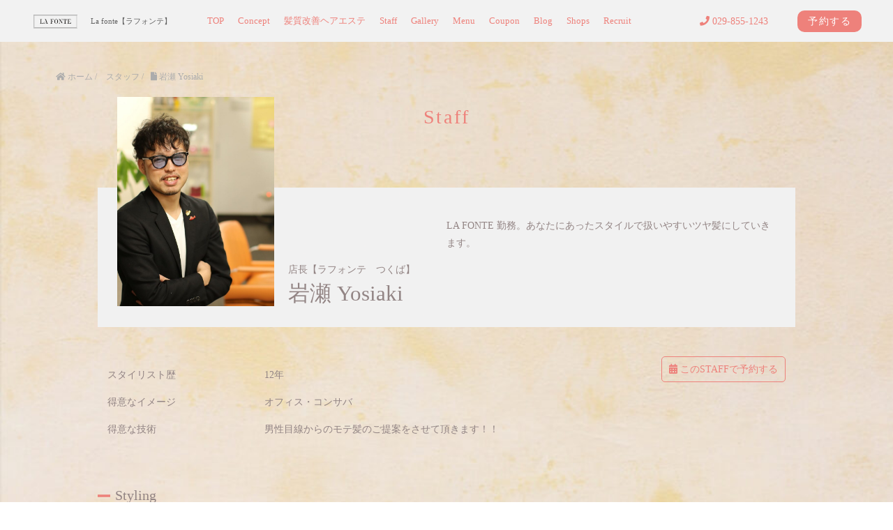

--- FILE ---
content_type: text/html; charset=UTF-8
request_url: https://hairmake-lafonte.jp/staff/%E5%B2%A9%E7%80%AC-yosiaki/
body_size: 10133
content:
<!DOCTYPE html>
<html lang="ja">
<head>
<!-- googleanalytics -->
<!-- Google tag (gtag.js) -->
<script async src="https://www.googletagmanager.com/gtag/js?id=G-4SERD2JVN4"></script>
<script>
  window.dataLayer = window.dataLayer || [];
  function gtag(){dataLayer.push(arguments);}
  gtag('js', new Date());

  gtag('config', 'G-4SERD2JVN4');
  gtag('config', 'G-Y39YMECY20');
</script><!-- googleanalyticsここまで -->
<meta charset="utf-8">
<meta name="viewport" content="width=device-width">
<meta name="thumbnail" content="" />
<meta http-equiv="content-language" content="ja">



		<!-- All in One SEO 4.3.3 - aioseo.com -->
		<title>岩瀬 Yosiaki |【公式】髪質改善ヘアエステサロン LA FONTE （ラフォンテ）</title>
		<meta name="robots" content="max-image-preview:large" />
		<link rel="canonical" href="https://hairmake-lafonte.jp/staff/%e5%b2%a9%e7%80%ac-yosiaki/" />
		<meta name="generator" content="All in One SEO (AIOSEO) 4.3.3 " />

		<!-- Global site tag (gtag.js) - Google Analytics -->
<script async src="https://www.googletagmanager.com/gtag/js?id=UA-121073872-2"></script>
<script>
 window.dataLayer = window.dataLayer || [];
 function gtag(){dataLayer.push(arguments);}
 gtag('js', new Date());

 gtag('config', 'UA-121073872-2');
</script>
		<meta property="og:locale" content="ja_JP" />
		<meta property="og:site_name" content="髪質改善ヘアエステサロン　LA FONTE  （ラフォンテ） |" />
		<meta property="og:type" content="article" />
		<meta property="og:title" content="岩瀬 Yosiaki |【公式】髪質改善ヘアエステサロン LA FONTE （ラフォンテ）" />
		<meta property="og:url" content="https://hairmake-lafonte.jp/staff/%e5%b2%a9%e7%80%ac-yosiaki/" />
		<meta property="article:published_time" content="2021-11-25T04:31:13+00:00" />
		<meta property="article:modified_time" content="2021-11-25T05:19:41+00:00" />
		<meta name="twitter:card" content="summary" />
		<meta name="twitter:title" content="岩瀬 Yosiaki |【公式】髪質改善ヘアエステサロン LA FONTE （ラフォンテ）" />
		<script type="application/ld+json" class="aioseo-schema">
			{"@context":"https:\/\/schema.org","@graph":[{"@type":"BreadcrumbList","@id":"https:\/\/hairmake-lafonte.jp\/staff\/%e5%b2%a9%e7%80%ac-yosiaki\/#breadcrumblist","itemListElement":[{"@type":"ListItem","@id":"https:\/\/hairmake-lafonte.jp\/#listItem","position":1,"item":{"@type":"WebPage","@id":"https:\/\/hairmake-lafonte.jp\/","name":"\u30db\u30fc\u30e0","description":"\u304a\u60a9\u307f\u89e3\u6c7a\u30b5\u30ed\u30f3\u3002\u4e00\u4eba\u4e00\u4eba\u306b\u306b\u5408\u308f\u305b\u305f\u9aea\u8cea\u6539\u5584\u30c8\u30ea\u30fc\u30c8\u30e1\u30f3\u30c8\u30a8\u30b9\u30c6\u3067\u30c4\u30e4\u30b5\u30e9\u9aea\u306b\u4ed5\u4e0a\u3052\u307e\u3059\u3002\u30c0\u30e1\u30fc\u30b8\u30ec\u30b9\u306b\u660e\u308b\u304f\u67d3\u307e\u308b\u767d\u9aea\u67d3\u3081\u306a\u3069\u3001\u4eca\u307e\u3067\u306b\u306a\u3044\u7f8e\u9aea\u3092\u5b9f\u611f\u3057\u305f\u3044\u65b9\u306f\u662f\u975e\u3054\u6765\u5e97\u304f\u3060\u3055\u3044\u3002","url":"https:\/\/hairmake-lafonte.jp\/"},"nextItem":"https:\/\/hairmake-lafonte.jp\/staff\/%e5%b2%a9%e7%80%ac-yosiaki\/#listItem"},{"@type":"ListItem","@id":"https:\/\/hairmake-lafonte.jp\/staff\/%e5%b2%a9%e7%80%ac-yosiaki\/#listItem","position":2,"item":{"@type":"WebPage","@id":"https:\/\/hairmake-lafonte.jp\/staff\/%e5%b2%a9%e7%80%ac-yosiaki\/","name":"\u5ca9\u702c Yosiaki","url":"https:\/\/hairmake-lafonte.jp\/staff\/%e5%b2%a9%e7%80%ac-yosiaki\/"},"previousItem":"https:\/\/hairmake-lafonte.jp\/#listItem"}]},{"@type":"Organization","@id":"https:\/\/hairmake-lafonte.jp\/#organization","name":"La fonte\u3010\u30e9\u30d5\u30a9\u30f3\u30c6\u3011","url":"https:\/\/hairmake-lafonte.jp\/","logo":{"@type":"ImageObject","url":"https:\/\/hairmake-lafonte.jp\/wp-content\/uploads\/2021\/11\/LOGO-3-e1637820729398.png","@id":"https:\/\/hairmake-lafonte.jp\/#organizationLogo","width":716,"height":692},"image":{"@id":"https:\/\/hairmake-lafonte.jp\/#organizationLogo"},"contactPoint":{"@type":"ContactPoint","telephone":"+81298551243","contactType":"Reservations"}},{"@type":"Person","@id":"https:\/\/hairmake-lafonte.jp\/author\/cscadmin\/#author","url":"https:\/\/hairmake-lafonte.jp\/author\/cscadmin\/","name":"cscadmin","image":{"@type":"ImageObject","@id":"https:\/\/hairmake-lafonte.jp\/staff\/%e5%b2%a9%e7%80%ac-yosiaki\/#authorImage","url":"https:\/\/secure.gravatar.com\/avatar\/c1b6ad51bedd221d0c0eb80fceb3164d?s=96&d=mm&r=g","width":96,"height":96,"caption":"cscadmin"}},{"@type":"WebPage","@id":"https:\/\/hairmake-lafonte.jp\/staff\/%e5%b2%a9%e7%80%ac-yosiaki\/#webpage","url":"https:\/\/hairmake-lafonte.jp\/staff\/%e5%b2%a9%e7%80%ac-yosiaki\/","name":"\u5ca9\u702c Yosiaki |\u3010\u516c\u5f0f\u3011\u9aea\u8cea\u6539\u5584\u30d8\u30a2\u30a8\u30b9\u30c6\u30b5\u30ed\u30f3 LA FONTE \uff08\u30e9\u30d5\u30a9\u30f3\u30c6\uff09","inLanguage":"ja","isPartOf":{"@id":"https:\/\/hairmake-lafonte.jp\/#website"},"breadcrumb":{"@id":"https:\/\/hairmake-lafonte.jp\/staff\/%e5%b2%a9%e7%80%ac-yosiaki\/#breadcrumblist"},"author":{"@id":"https:\/\/hairmake-lafonte.jp\/author\/cscadmin\/#author"},"creator":{"@id":"https:\/\/hairmake-lafonte.jp\/author\/cscadmin\/#author"},"datePublished":"2021-11-25T04:31:13+09:00","dateModified":"2021-11-25T05:19:41+09:00"},{"@type":"WebSite","@id":"https:\/\/hairmake-lafonte.jp\/#website","url":"https:\/\/hairmake-lafonte.jp\/","name":"\u3064\u304f\u3070\u3067\u30ab\u30a6\u30f3\u30bb\u30ea\u30f3\u30b0\u304c\u4eba\u6c17\u306e\u30b5\u30ed\u30f3\uff5c\u3010\u516c\u5f0f\u3011La fonte\u3010\u30e9\u30d5\u30a9\u30f3\u30c6\u3011","alternateName":"\u30ab\u30a6\u30f3\u30bb\u30ea\u30f3\u30b0\u304c\u4eba\u6c17\u306e\u30b5\u30ed\u30f3\uff5c\u30e9\u30d5\u30a9\u30f3\u30c6","inLanguage":"ja","publisher":{"@id":"https:\/\/hairmake-lafonte.jp\/#organization"}}]}
		</script>
		<!-- All in One SEO -->


<!-- Google Tag Manager for WordPress by gtm4wp.com -->
<script data-cfasync="false" data-pagespeed-no-defer>
	var gtm4wp_datalayer_name = "dataLayer";
	var dataLayer = dataLayer || [];
</script>
<!-- End Google Tag Manager for WordPress by gtm4wp.com --><link rel='dns-prefetch' href='//ajax.googleapis.com' />
<link rel='stylesheet' id='sbi_styles-css' href='https://hairmake-lafonte.jp/wp-content/plugins/instagram-feed/css/sbi-styles.min.css?ver=6.1.3' type='text/css' media='all' />
<link rel='stylesheet' id='wp-block-library-css' href='https://hairmake-lafonte.jp/wp-includes/css/dist/block-library/style.min.css?ver=6.1.1' type='text/css' media='all' />
<link rel='stylesheet' id='classic-theme-styles-css' href='https://hairmake-lafonte.jp/wp-includes/css/classic-themes.min.css?ver=1' type='text/css' media='all' />
<style id='global-styles-inline-css' type='text/css'>
body{--wp--preset--color--black: #000000;--wp--preset--color--cyan-bluish-gray: #abb8c3;--wp--preset--color--white: #ffffff;--wp--preset--color--pale-pink: #f78da7;--wp--preset--color--vivid-red: #cf2e2e;--wp--preset--color--luminous-vivid-orange: #ff6900;--wp--preset--color--luminous-vivid-amber: #fcb900;--wp--preset--color--light-green-cyan: #7bdcb5;--wp--preset--color--vivid-green-cyan: #00d084;--wp--preset--color--pale-cyan-blue: #8ed1fc;--wp--preset--color--vivid-cyan-blue: #0693e3;--wp--preset--color--vivid-purple: #9b51e0;--wp--preset--gradient--vivid-cyan-blue-to-vivid-purple: linear-gradient(135deg,rgba(6,147,227,1) 0%,rgb(155,81,224) 100%);--wp--preset--gradient--light-green-cyan-to-vivid-green-cyan: linear-gradient(135deg,rgb(122,220,180) 0%,rgb(0,208,130) 100%);--wp--preset--gradient--luminous-vivid-amber-to-luminous-vivid-orange: linear-gradient(135deg,rgba(252,185,0,1) 0%,rgba(255,105,0,1) 100%);--wp--preset--gradient--luminous-vivid-orange-to-vivid-red: linear-gradient(135deg,rgba(255,105,0,1) 0%,rgb(207,46,46) 100%);--wp--preset--gradient--very-light-gray-to-cyan-bluish-gray: linear-gradient(135deg,rgb(238,238,238) 0%,rgb(169,184,195) 100%);--wp--preset--gradient--cool-to-warm-spectrum: linear-gradient(135deg,rgb(74,234,220) 0%,rgb(151,120,209) 20%,rgb(207,42,186) 40%,rgb(238,44,130) 60%,rgb(251,105,98) 80%,rgb(254,248,76) 100%);--wp--preset--gradient--blush-light-purple: linear-gradient(135deg,rgb(255,206,236) 0%,rgb(152,150,240) 100%);--wp--preset--gradient--blush-bordeaux: linear-gradient(135deg,rgb(254,205,165) 0%,rgb(254,45,45) 50%,rgb(107,0,62) 100%);--wp--preset--gradient--luminous-dusk: linear-gradient(135deg,rgb(255,203,112) 0%,rgb(199,81,192) 50%,rgb(65,88,208) 100%);--wp--preset--gradient--pale-ocean: linear-gradient(135deg,rgb(255,245,203) 0%,rgb(182,227,212) 50%,rgb(51,167,181) 100%);--wp--preset--gradient--electric-grass: linear-gradient(135deg,rgb(202,248,128) 0%,rgb(113,206,126) 100%);--wp--preset--gradient--midnight: linear-gradient(135deg,rgb(2,3,129) 0%,rgb(40,116,252) 100%);--wp--preset--duotone--dark-grayscale: url('#wp-duotone-dark-grayscale');--wp--preset--duotone--grayscale: url('#wp-duotone-grayscale');--wp--preset--duotone--purple-yellow: url('#wp-duotone-purple-yellow');--wp--preset--duotone--blue-red: url('#wp-duotone-blue-red');--wp--preset--duotone--midnight: url('#wp-duotone-midnight');--wp--preset--duotone--magenta-yellow: url('#wp-duotone-magenta-yellow');--wp--preset--duotone--purple-green: url('#wp-duotone-purple-green');--wp--preset--duotone--blue-orange: url('#wp-duotone-blue-orange');--wp--preset--font-size--small: 13px;--wp--preset--font-size--medium: 20px;--wp--preset--font-size--large: 36px;--wp--preset--font-size--x-large: 42px;--wp--preset--spacing--20: 0.44rem;--wp--preset--spacing--30: 0.67rem;--wp--preset--spacing--40: 1rem;--wp--preset--spacing--50: 1.5rem;--wp--preset--spacing--60: 2.25rem;--wp--preset--spacing--70: 3.38rem;--wp--preset--spacing--80: 5.06rem;}:where(.is-layout-flex){gap: 0.5em;}body .is-layout-flow > .alignleft{float: left;margin-inline-start: 0;margin-inline-end: 2em;}body .is-layout-flow > .alignright{float: right;margin-inline-start: 2em;margin-inline-end: 0;}body .is-layout-flow > .aligncenter{margin-left: auto !important;margin-right: auto !important;}body .is-layout-constrained > .alignleft{float: left;margin-inline-start: 0;margin-inline-end: 2em;}body .is-layout-constrained > .alignright{float: right;margin-inline-start: 2em;margin-inline-end: 0;}body .is-layout-constrained > .aligncenter{margin-left: auto !important;margin-right: auto !important;}body .is-layout-constrained > :where(:not(.alignleft):not(.alignright):not(.alignfull)){max-width: var(--wp--style--global--content-size);margin-left: auto !important;margin-right: auto !important;}body .is-layout-constrained > .alignwide{max-width: var(--wp--style--global--wide-size);}body .is-layout-flex{display: flex;}body .is-layout-flex{flex-wrap: wrap;align-items: center;}body .is-layout-flex > *{margin: 0;}:where(.wp-block-columns.is-layout-flex){gap: 2em;}.has-black-color{color: var(--wp--preset--color--black) !important;}.has-cyan-bluish-gray-color{color: var(--wp--preset--color--cyan-bluish-gray) !important;}.has-white-color{color: var(--wp--preset--color--white) !important;}.has-pale-pink-color{color: var(--wp--preset--color--pale-pink) !important;}.has-vivid-red-color{color: var(--wp--preset--color--vivid-red) !important;}.has-luminous-vivid-orange-color{color: var(--wp--preset--color--luminous-vivid-orange) !important;}.has-luminous-vivid-amber-color{color: var(--wp--preset--color--luminous-vivid-amber) !important;}.has-light-green-cyan-color{color: var(--wp--preset--color--light-green-cyan) !important;}.has-vivid-green-cyan-color{color: var(--wp--preset--color--vivid-green-cyan) !important;}.has-pale-cyan-blue-color{color: var(--wp--preset--color--pale-cyan-blue) !important;}.has-vivid-cyan-blue-color{color: var(--wp--preset--color--vivid-cyan-blue) !important;}.has-vivid-purple-color{color: var(--wp--preset--color--vivid-purple) !important;}.has-black-background-color{background-color: var(--wp--preset--color--black) !important;}.has-cyan-bluish-gray-background-color{background-color: var(--wp--preset--color--cyan-bluish-gray) !important;}.has-white-background-color{background-color: var(--wp--preset--color--white) !important;}.has-pale-pink-background-color{background-color: var(--wp--preset--color--pale-pink) !important;}.has-vivid-red-background-color{background-color: var(--wp--preset--color--vivid-red) !important;}.has-luminous-vivid-orange-background-color{background-color: var(--wp--preset--color--luminous-vivid-orange) !important;}.has-luminous-vivid-amber-background-color{background-color: var(--wp--preset--color--luminous-vivid-amber) !important;}.has-light-green-cyan-background-color{background-color: var(--wp--preset--color--light-green-cyan) !important;}.has-vivid-green-cyan-background-color{background-color: var(--wp--preset--color--vivid-green-cyan) !important;}.has-pale-cyan-blue-background-color{background-color: var(--wp--preset--color--pale-cyan-blue) !important;}.has-vivid-cyan-blue-background-color{background-color: var(--wp--preset--color--vivid-cyan-blue) !important;}.has-vivid-purple-background-color{background-color: var(--wp--preset--color--vivid-purple) !important;}.has-black-border-color{border-color: var(--wp--preset--color--black) !important;}.has-cyan-bluish-gray-border-color{border-color: var(--wp--preset--color--cyan-bluish-gray) !important;}.has-white-border-color{border-color: var(--wp--preset--color--white) !important;}.has-pale-pink-border-color{border-color: var(--wp--preset--color--pale-pink) !important;}.has-vivid-red-border-color{border-color: var(--wp--preset--color--vivid-red) !important;}.has-luminous-vivid-orange-border-color{border-color: var(--wp--preset--color--luminous-vivid-orange) !important;}.has-luminous-vivid-amber-border-color{border-color: var(--wp--preset--color--luminous-vivid-amber) !important;}.has-light-green-cyan-border-color{border-color: var(--wp--preset--color--light-green-cyan) !important;}.has-vivid-green-cyan-border-color{border-color: var(--wp--preset--color--vivid-green-cyan) !important;}.has-pale-cyan-blue-border-color{border-color: var(--wp--preset--color--pale-cyan-blue) !important;}.has-vivid-cyan-blue-border-color{border-color: var(--wp--preset--color--vivid-cyan-blue) !important;}.has-vivid-purple-border-color{border-color: var(--wp--preset--color--vivid-purple) !important;}.has-vivid-cyan-blue-to-vivid-purple-gradient-background{background: var(--wp--preset--gradient--vivid-cyan-blue-to-vivid-purple) !important;}.has-light-green-cyan-to-vivid-green-cyan-gradient-background{background: var(--wp--preset--gradient--light-green-cyan-to-vivid-green-cyan) !important;}.has-luminous-vivid-amber-to-luminous-vivid-orange-gradient-background{background: var(--wp--preset--gradient--luminous-vivid-amber-to-luminous-vivid-orange) !important;}.has-luminous-vivid-orange-to-vivid-red-gradient-background{background: var(--wp--preset--gradient--luminous-vivid-orange-to-vivid-red) !important;}.has-very-light-gray-to-cyan-bluish-gray-gradient-background{background: var(--wp--preset--gradient--very-light-gray-to-cyan-bluish-gray) !important;}.has-cool-to-warm-spectrum-gradient-background{background: var(--wp--preset--gradient--cool-to-warm-spectrum) !important;}.has-blush-light-purple-gradient-background{background: var(--wp--preset--gradient--blush-light-purple) !important;}.has-blush-bordeaux-gradient-background{background: var(--wp--preset--gradient--blush-bordeaux) !important;}.has-luminous-dusk-gradient-background{background: var(--wp--preset--gradient--luminous-dusk) !important;}.has-pale-ocean-gradient-background{background: var(--wp--preset--gradient--pale-ocean) !important;}.has-electric-grass-gradient-background{background: var(--wp--preset--gradient--electric-grass) !important;}.has-midnight-gradient-background{background: var(--wp--preset--gradient--midnight) !important;}.has-small-font-size{font-size: var(--wp--preset--font-size--small) !important;}.has-medium-font-size{font-size: var(--wp--preset--font-size--medium) !important;}.has-large-font-size{font-size: var(--wp--preset--font-size--large) !important;}.has-x-large-font-size{font-size: var(--wp--preset--font-size--x-large) !important;}
.wp-block-navigation a:where(:not(.wp-element-button)){color: inherit;}
:where(.wp-block-columns.is-layout-flex){gap: 2em;}
.wp-block-pullquote{font-size: 1.5em;line-height: 1.6;}
</style>
<link rel='stylesheet' id='aurora-heatmap-css' href='https://hairmake-lafonte.jp/wp-content/plugins/aurora-heatmap/style.css?ver=1.5.6' type='text/css' media='all' />
<script type='text/javascript' src='https://ajax.googleapis.com/ajax/libs/jquery/3.3.1/jquery.min.js?ver=6.1.1' id='jquery-js'></script>
<script type='text/javascript' src='https://hairmake-lafonte.jp/wp-content/plugins/aurora-heatmap/js/mobile-detect.min.js?ver=1.4.5' id='mobile-detect-js'></script>
<script type='text/javascript' id='aurora-heatmap-reporter-js-extra'>
/* <![CDATA[ */
var aurora_heatmap_reporter = {"ajax_url":"https:\/\/hairmake-lafonte.jp\/wp-admin\/admin-ajax.php","action":"aurora_heatmap","interval":"10","stacks":"10","reports":"click_pc,click_mobile","debug":"0","ajax_delay_time":"3000"};
/* ]]> */
</script>
<script type='text/javascript' src='https://hairmake-lafonte.jp/wp-content/plugins/aurora-heatmap/js/reporter.js?ver=1.5.6' id='aurora-heatmap-reporter-js'></script>
<link rel="https://api.w.org/" href="https://hairmake-lafonte.jp/wp-json/" />
<!-- Google Tag Manager for WordPress by gtm4wp.com -->
<!-- GTM Container placement set to footer -->
<script data-cfasync="false" data-pagespeed-no-defer type="text/javascript">
	var dataLayer_content = {"pagePostType":"staff","pagePostType2":"single-staff","pagePostAuthor":"cscadmin"};
	dataLayer.push( dataLayer_content );
</script>
<script data-cfasync="false">
(function(w,d,s,l,i){w[l]=w[l]||[];w[l].push({'gtm.start':
new Date().getTime(),event:'gtm.js'});var f=d.getElementsByTagName(s)[0],
j=d.createElement(s),dl=l!='dataLayer'?'&l='+l:'';j.async=true;j.src=
'//www.googletagmanager.com/gtm.'+'js?id='+i+dl;f.parentNode.insertBefore(j,f);
})(window,document,'script','dataLayer','GTM-KRP4PX3');
</script>
<!-- End Google Tag Manager -->
<!-- End Google Tag Manager for WordPress by gtm4wp.com -->
<link rel="stylesheet" type="text/css" href="https://hairmake-lafonte.jp/wp-content/themes/salon_v7-1/style.css">

	<link rel="stylesheet" type="text/css" href="https://hairmake-lafonte.jp/wp-content/themes/salon_v7-1/css/animate.css">
	<link rel="stylesheet" type="text/css" href="https://use.fontawesome.com/releases/v5.6.3/css/all.css">
	<link rel="stylesheet" href="https://hairmake-lafonte.jp/wp-content/themes/salon_v7-1/base.css" type="text/css" />
	<link rel="stylesheet" media="screen and (max-width: 1024px)" type="text/css" href="https://hairmake-lafonte.jp/wp-content/themes/salon_v7-1/tb.css" />
	<link rel="stylesheet" media="screen and (max-width: 767px)" type="text/css" href="https://hairmake-lafonte.jp/wp-content/themes/salon_v7-1/sp.css" />
	<link rel="stylesheet" type="text/css" href="https://hairmake-lafonte.jp/wp-content/themes/salon_v7-1/css/slick-theme.css"/>
	<link rel="stylesheet" type="text/css" href="https://hairmake-lafonte.jp/wp-content/themes/salon_v7-1/css/slick.css"/>
	<script type="text/javascript" src="https://hairmake-lafonte.jp/wp-content/themes/salon_v7-1/js/jquery.bgswitcher.js"></script>
	<script type="text/javascript" src="https://hairmake-lafonte.jp/wp-content/themes/salon_v7-1/js/jquery.inview.js"></script>
	<script type="text/javascript" src="https://hairmake-lafonte.jp/wp-content/themes/salon_v7-1/js/jquery.pages.js"></script>
	<script type="text/javascript" src="https://hairmake-lafonte.jp/wp-content/themes/salon_v7-1/cave1/library/js/jquery.tile.min.js"></script>
	<script type="text/javascript" src="https://hairmake-lafonte.jp/wp-content/themes/salon_v7-1/cave1/library/js/jquery.simplyscroll.js"></script>
	<script type="text/javascript" src="https://hairmake-lafonte.jp/wp-content/themes/salon_v7-1/cave1/library/js/jquery.rwdImageMaps.js"></script>
	<script type="text/javascript" src="https://hairmake-lafonte.jp/wp-content/themes/salon_v7-1/cave1/library/js/touchevent.js"></script>
	<script type="text/javascript" src="https://hairmake-lafonte.jp/wp-content/themes/salon_v7-1/js/slick.min.js"></script>

<script type="text/javascript" src="https://hairmake-lafonte.jp/wp-content/themes/salon_v7-1/js/script.js"></script>

<!-- google font -->
<link href="https://fonts.googleapis.com/css2?family=Montserrat:wght@300&family=Noto+Sans+JP:wght@300&family=Noto+Serif:wght@400&family=Questrial&display=swap" rel="stylesheet">
<link href="https://fonts.googleapis.com/css2?family=Damion&display=swap" rel="stylesheet">
	
<!-- Material Icons -->
<link href="https://fonts.googleapis.com/icon?family=Material+Icons" rel="stylesheet">

<!-- favicon -->
<link rel="icon" type="image/png" href="https://hairmake-lafonte.jp/wp-content/uploads/2021/11/LOGO-3-e1637820729398.png">
<link rel="apple-touch-icon" sizes="180x180" href="https://hairmake-lafonte.jp/wp-content/uploads/2021/11/LOGO-3-e1637820729398.png">

<!-- tag -->
<script type="text/javascript" id="" src="https://csc1.xsrv.jp/dmp/cx-tracking.js"></script>
<script async src="https://www.googletagmanager.com/gtag/js?id=AW-768490382"></script>
<script>
  window.dataLayer = window.dataLayer || [];
  function gtag(){dataLayer.push(arguments);}
  gtag('js', new Date());
  /* <![CDATA[ */
  var cX = cX || {}; cX.callQueue = cX.callQueue || [];
  cX.callQueue.push(['getUserSegmentIds', {
    persistedQueryId: 'c761e51e2454ca6124666a3d4652d47b60071354',
    callback: function(segments) {
      gtag('event', 'page_view', {
        'send_to': 'AW-768490382',
        'custom_param': segments,
        'aw_remarketing_only': true
      });
    }
  }]);
  /* ]]> */
  gtag('config', 'AW-768490382');
</script>

<script type="text/javascript" language="javascript">
/* <![CDATA[ */
var cX = cX || {}; cX.callQueue = cX.callQueue || [];
var cxSegments;
var yahoo_retargeting_id = 'MAX1O5JEJN';
var yahoo_retargeting_label = '';
var yahoo_retargeting_page_type = 'Cxense';
var yahoo_retargeting_items = [{item_id: '', category_id: '', price: '', quantity: ''}];
var persistedId = 'c761e51e2454ca6124666a3d4652d47b60071354';
cX.callQueue.push(['invoke', function() {
  window.cxSegments = cX.getUserSegmentIds({ persistedQueryId: persistedId });
  window.yahoo_retargeting_label = window.cxSegments.slice(0,7).toString();
}]);
cX.callQueue.push(['loadScript', 'https://b92.yahoo.co.jp/js/s_retargeting.js']);
/* ]]> */
</script>

<meta name="article:modified_time" content="2021-11-25T14:19:41+0900">

<PageMap>
<DataObject type="thumbnail">
  <Attribute name="src" value=""/>
  <Attribute name="width" value="100"/>
  <Attribute name="height" value="130"/>
</DataObject>
</PageMap>




<!-- sitepolicy -->
<!-- sitepolicyここまで -->

</head>
<!-- 少し消しておく
-->


        
								
								
				
																	<body data-rsssl=1 id="post_page" class="single" style="background:url(https://hairmake-lafonte.jp/wp-content/uploads/2021/11/hutta--1024x512.jpg); background-size: cover; background-attachment: fixed; color: #636363; font-family: '游明朝体', 'Yu Mincho', 'YuMincho', 'ヒラギノ明朝 Pro W3', 'Hiragino Mincho Pro', 'ＭＳ Ｐ明朝', 'MS PMincho', serif; color: #928484;" itemschope="itemscope" itemtype="http://schema.org/WebPage">
																								
				

	     
			    
	    
    	    
  

<div id="body-in" class="acpink">





<!-- 	PCグローバルメニュー -->

<a class="menu-trigger">
  <span style="background-color:#EE817B ;"></span>
  <span style="background-color:#EE817B ;"></span>
  <span style="background-color:#EE817B ;"></span>
</a>
<div class="overlay"></div>

<!-- LPsp条件分岐 -->
<div id="menu" class="spmenu" itemscope itemtype="http://schema.org/ViewAction">
	<ul>
		    <li id="menu-item-40" class="menu-item menu-item-type-post_type menu-item-object-page menu-item-home menu-item-40"><a href="https://hairmake-lafonte.jp/">TOP</a></li>
<li id="menu-item-613" class="menu-item menu-item-type-post_type menu-item-object-page menu-item-613"><a href="https://hairmake-lafonte.jp/concept/">Concept</a></li>
<li id="menu-item-646" class="menu-item menu-item-type-post_type menu-item-object-page menu-item-646"><a href="https://hairmake-lafonte.jp/%e9%ab%aa%e8%b3%aa%e6%94%b9%e5%96%84/">髪質改善ヘアエステ</a></li>
<li id="menu-item-59" class="menu-item menu-item-type-post_type menu-item-object-page menu-item-59"><a href="https://hairmake-lafonte.jp/staff/">Staff</a></li>
<li id="menu-item-221" class="menu-item menu-item-type-custom menu-item-object-custom menu-item-221"><a href="https://hairmake-lafonte.jp/gallery/?page=1">Gallery</a></li>
<li id="menu-item-1467" class="menu-item menu-item-type-post_type menu-item-object-page menu-item-1467"><a href="https://hairmake-lafonte.jp/menu/">Menu</a></li>
<li id="menu-item-1466" class="menu-item menu-item-type-post_type menu-item-object-page menu-item-1466"><a href="https://hairmake-lafonte.jp/coupon/">Coupon</a></li>
<li id="menu-item-47" class="menu-item menu-item-type-post_type menu-item-object-page menu-item-47"><a href="https://hairmake-lafonte.jp/blog/">Blog</a></li>
<li id="menu-item-648" class="menu-item menu-item-type-post_type menu-item-object-page menu-item-648"><a href="https://hairmake-lafonte.jp/shops/">Shops</a></li>
<li id="menu-item-1425" class="menu-item menu-item-type-custom menu-item-object-custom menu-item-1425"><a href="https://www.plosperita.com/">Recruit</a></li>
	    					<li><a itemprop="url" href="https://beauty.hotpepper.jp/CSP/bt/reserve/?storeId=H000310820" title="ご予約" target="_blank" onclick="gtag('event', 'click', {'event_category': 'weblink','event_label': 'reserve','value': '1'});">ご予約</a></li>
					
		</ul>
	
				<div class="sns-selector">
																</div>
				
</div><!-- /#menu -->
	

<div id="header">
  <div class="logo">
	  <a href="https://hairmake-lafonte.jp/" class="logo"><img src="https://hairmake-lafonte.jp/wp-content/uploads/2021/11/LOGO-2-e1637820700215.png" /><span>La fonte【ラフォンテ】</span></a>
	  	<div class="row">
	  		<div class="tel"><a href="tel:029-855-1243" onclick="gtag('event', 'phone-number-tap', {'event_category': 'smartphone','event_label': 'line','value': '1'});"><i class="fas fa-phone" style="color: #EE817B;"></i></a></div>
							<div class="reserv_link">
					<a href="https://beauty.hotpepper.jp/CSP/bt/reserve/?storeId=H000310820" onclick="gtag('event', 'click', {'event_category': 'weblink','event_label': 'reserve','value': '1'});" title="ご予約" target="_blank" rel="noopener noreferrer" onclick="gtag('event', 'click', {'event_category': 'weblink','event_label': 'reserve','value': '1'});" 
											style="background-color: #EE817B;" 
										>Reserve</a>
				</div>
				  	</div>
  </div>
</div>
		

	<div id="head_change" class="head_change">
		<div class="w1200">
			<div class="logo"><a href="https://hairmake-lafonte.jp/" class="logo">
									<img src="https://hairmake-lafonte.jp/wp-content/uploads/2021/11/LOGO-2-e1637820700215.png" alt="">
								<h1>La fonte【ラフォンテ】</h1></a>
			</div>
			<div class="menu-in">
				<div id="menu" itemscope itemtype="http://schema.org/ViewAction">
					<ul>
					
<li><a href="https://hairmake-lafonte.jp/">TOP</a></li>
<li><a href="https://hairmake-lafonte.jp/concept/">Concept</a></li>
<li><a href="https://hairmake-lafonte.jp/%e9%ab%aa%e8%b3%aa%e6%94%b9%e5%96%84/">髪質改善ヘアエステ</a></li>
<li><a href="https://hairmake-lafonte.jp/staff/">Staff</a></li>
<li><a href="https://hairmake-lafonte.jp/gallery/?page=1">Gallery</a></li>
<li><a href="https://hairmake-lafonte.jp/menu/">Menu</a></li>
<li><a href="https://hairmake-lafonte.jp/coupon/">Coupon</a></li>
<li><a href="https://hairmake-lafonte.jp/blog/">Blog</a></li>
<li><a href="https://hairmake-lafonte.jp/shops/">Shops</a></li>
<li><a href="https://www.plosperita.com/">Recruit</a></li>					</ul>
				</div>
			</div>
				<div class="sns-selector head" >
										</div>
	<div class="tel" onclick="gtag('event', 'click', {'event_category': 'weblink','event_label': 'reserve','value': '1'});" style="color: #EE817B;"><i class="fas fa-phone"></i> 029-855-1243</div>
				<div class="reserv_link" 
							style="background-color: #EE817B;" 
				><a href="https://beauty.hotpepper.jp/CSP/bt/reserve/?storeId=H000310820" title="ご予約" target="_blank" rel="noopener noreferrer" onclick="gtag('event', 'click', {'event_category': 'weblink','event_label': 'reserve','value': '1'});">予約する</a></div>
					</div>
	</div>
<!-- 	PCグローバルメニューここまで -->

  <!-- head_change -->

<!-- mainv_bg -->
	<div id="mainv_blank">
		<div class="page_mainv_no" ></div>
	</div>
<!-- /#mainv_bg -->

<section id="information">
	<div class="content w1200">
		 
		<div id="breadcrumb" class="breadcrumbs ">
		<ol class="breadcrumb clearfix" itemscope itemtype="https://schema.org/BreadcrumbList" ><li itemscope itemtype="https://schema.org/ListItem" itemprop="itemListElement"><a itemprop="item" href="https://hairmake-lafonte.jp"><i class="fa fa-home"></i> <span itemprop="name">ホーム</span></a><meta itemprop="position" content="1"> / </li><li itemscope itemtype="https://schema.org/ListItem" itemprop="itemListElement"><a itemprop="item" href="https://hairmake-lafonte.jp/staff/"><i class="fa fa-pencil-square-o"></i> <span itemprop="name">スタッフ</span></a><meta itemprop="position" content="2"> / </li><li itemscope itemtype="https://schema.org/ListItem" itemprop="itemListElement"><i class="fa fa-file"></i> <span itemprop="name">岩瀬 Yosiaki</span><meta itemprop="position" content="3"></li></ol>		</div>
	
	    <h1 class="page-title al-center" style="color: #EE817B;">Staff</h1>
	
	</div>
</section>

<section id="single_contents" class="w1000 fadebox_up animated">

	<div class="staff_detail">
		<div class="staff-photo">
			<img src="https://hairmake-lafonte.jp/wp-content/uploads/2021/11/岩瀬-Yosiaki-767x1024.jpg" alt="岩瀬 Yosiaki" />
			<div class="staff-in">
				<span>店長【ラフォンテ　つくば】</span>
				<h3>岩瀬 Yosiaki</h3>
			</div>
		</div>
		<div class="staff-profile">
			<p>LA FONTE 勤務。あなたにあったスタイルで扱いやすいツヤ髪にしていきます。</p>
		</div>
	</div>

	<div class="staff_info">

	<div>
			
			<dl>	
				<dt>スタイリスト歴</dt>
				<dd>12年</dd>
			</dl>			
		
			
			<dl>	
				<dt>得意なイメージ</dt>
				<dd>オフィス・コンサバ</dd>
			</dl>			
		
			
			<dl>	
				<dt>得意な技術</dt>
				<dd> 男性目線からのモテ髪のご提案をさせて頂きます！！</dd>
			</dl>			
		
			
			<dl>	
				<dt></dt>
				<dd></dd>
			</dl>			
		
			</div>

						<div class="staff_url" 
									style="border-color: #EE817B;" 
								><a href="https://beauty.hotpepper.jp/CSP/bt/reserve/?storeId=H000310820&stylistId=T000411745" onclick="gtag('event', 'click', {'event_category': 'weblink','event_label': 'staff','value': '1'});" target="_blank" rel="noopener noreferrer" 
									style="color: #EE817B;" 
								><i class="fas fa-calendar-alt"></i> このSTAFFで予約する</a></div>
				</div>
	
		<h3 class="under">Styling</h3>


<!-- 試験 -->
<div id="grid-content">
	<ul>
						    <p>情報が登録されていません。</p>
			</ul>
</div>


<!--
		<div id="staff_gallery">
			<ul>
				<li><a href="" class="iframe"><img width="280" height="200" src="" class=" wp-post-image" alt="" /><br /></a></li>
				<li><a href="" class="iframe"><img width="280" height="200" src="" class=" wp-post-image" alt="" /><br /></a></li>
				<li><a href="" class="iframe"><img width="280" height="200" src="" class=" wp-post-image" alt="" /><br /></a></li>
			</ul>
		</div>
-->

	<p class="link_topmore"><a href="https://hairmake-lafonte.jp/staff/" style="color: #EE817B; border-color:#EE817B ;">一覧に戻る</a></p>

</section>

	


	<footer id="footer" style="background-image:url(https://hairmake-lafonte.jp/wp-content/uploads/2024/11/footer-300x158.png);">

<section id="shopinfo">
	<div class="logo sp_v">
		<a href="https://hairmake-lafonte.jp/" class="logo"><img src="https://hairmake-lafonte.jp/wp-content/uploads/2021/11/LOGO-2-e1637820700215.png" /></a>
	</div>
	<div class="fl_wrap mb50  footer_white">
	  <div><p class="shopname">髪質改善ヘアエステサロン　LA FONTE  （ラフォンテ）</p></div>

	  <div class="row">
		<div class="col1">Address.</div>
		<div class="col2">茨城県つくば市二の宮1丁目13−3</div>
	  </div>
	  <div class="row">
	      <div class="col1">Access.</div>
	      <div class="col2">【つくば市二の宮】西大通りを洞峰公園方面へ、右手にアオキのある交差点を左折。右手にヴォーノイタリアのある交差点を左折すると左手にピンクの看板が見えます。駐車場は、店舗前にございます。向かって右側のテナント駐車場をご利用ください。</div>
	  </div>
	  <div class="row">
	      <div class="col1">Tel.</div>
	      <div class="col2"><a href="tel:029-855-1243" onclick="gtag('event', 'phone-number-tap', {'event_category': 'smartphone','event_label': 'main','value': '1'});">029-855-1243</a></div>
	  </div>
	  		  <div class="row">
		      <div class="col1">Open.</div>
		      <div class="col2">・美容院<br />
《平日》10:00～19:00<br />
《土日祝》9:30～19:00　<br />
・アイサロン<br />
《全日》10:00～17:00 <br />
<br />
小さなお子様との同伴はせず、施術される方のみでご来店お願い致します。</div>
		  </div>
	  	  		  <div class="row">
		      <div class="col1">Closed.</div>
		      <div class="col2">火曜日</div>
		  </div>
	  	  					<div class="row">
				<div class="col1">Payment.</div>
				<div class="col2 payment">
								
								<div class="dmoney">
								<span class="subtitle">クレジットカード ;</span>
									<span class="card">VISA&nbsp;</span>									<span class="card">Master&nbsp;</span>																																																																																									</div>
																													<div class="dmoney">
								<span class="subtitle">QRコード決済 ;</span>
																		<span class="card">PayPay&nbsp;</span>																																																					</div>
											</div>
			</div>
	</div>
</section>


	<div id="goto_top" style="display: none;" title="ページTOPへ">
	    <a href="#"><img src="https://hairmake-lafonte.jp/wp-content/uploads/2021/03/totop03.png" alt="page top"></a>
	</div>


	<div class="sns-selector">
				</div>
 
	<div id="footer-info">
	 <p id="privacypolicy" class="footer_white"><a href="https://hairmake-lafonte.jp/sitepolicy">サイトポリシー</a></p>
	 <p id="copy" class=" footer_white">&copy; Copyright 髪質改善ヘアエステサロン　LA FONTE  （ラフォンテ）. All rights reserved.</p>
	</div>



	

	
	</footer>
	
	</div><!-- #body-in -->
	
<!-- GTM Container placement set to footer -->
<!-- Google Tag Manager (noscript) -->
				<noscript><iframe src="https://www.googletagmanager.com/ns.html?id=GTM-KRP4PX3" height="0" width="0" style="display:none;visibility:hidden" aria-hidden="true"></iframe></noscript>
<!-- End Google Tag Manager (noscript) --><!-- Instagram Feed JS -->
<script type="text/javascript">
var sbiajaxurl = "https://hairmake-lafonte.jp/wp-admin/admin-ajax.php";
</script>
<script src="https://apis.google.com/js/platform.js" async defer>
  {lang: 'ja'}
</script><script type='text/javascript' src='https://hairmake-lafonte.jp/wp-content/plugins/duracelltomi-google-tag-manager/js/gtm4wp-form-move-tracker.js?ver=1.16.2' id='gtm4wp-form-move-tracker-js'></script>
	<script>
		$('.about_slider').slick({
		    autoplay:true,
		    autoplaySpeed:5000,
		    arrows:true,
		    dots:true,
			slidesToShow:3,
			slidesToScroll:3,
			centerPadding: '0',
			centerMode: true,
			draggable: true,
			infinite:true,
			prevArrow: '<img src="https://hairmake-lafonte.jp/wp-content/themes/salon_v7-1/images/prev-a.png" class="slide-arrow prev-arrow">',
			nextArrow: '<img src="https://hairmake-lafonte.jp/wp-content/themes/salon_v7-1/images/next-a.png" class="slide-arrow next-arrow">',
			responsive: [
			    {
			      breakpoint: 1024,
			      settings: {
			        slidesToShow: 3,
			        slidesToScroll: 3,
			        infinite: true,
			        dots: true
			      }
			    },
			    {
			      breakpoint: 600,
			      settings: {
			        slidesToShow: 2,
			        slidesToScroll: 2
			      }
			    },
			    {
			      breakpoint: 480,
			      settings: {
			        slidesToShow: 1,
			        slidesToScroll: 1
			      }
			    }
			    // You can unslick at a given breakpoint now by adding:
			    // settings: "unslick"
			    // instead of a settings object
			  ]
		});
	
		$(function() {
		    $('.recommend-list-slider').not('.slick-initialized').slick({
		        infinite: true,
		        autoplay: true,
		        appendArrows: $('#arrows')
		    });
		  $('.recommend-list .box').hover(function(){
		    $(this).find($('.base-txt')).hide();
		  }, function() {
		    $(this).find($('.base-txt')).show();
		  });
		
		});
		$(function() {
		    $('.space-list-01-sp ul').not('.slick-initialized').slick({
		        infinite: true,
		        autoplay: true,
		        appendArrows: $('#arrows')
		    });
		});
		$(function() {
		    $('#top-btn .sp_v').not('.slick-initialized').slick({
		        infinite: true,
		        autoplay: true,
		        dots: true,
		        dotsClass: 'slide-dots',
		        appendArrows: $('#arrows')
		    });
		    $('.slick-next').on('click', function () {
		        slick.slickNext();
		    });
		    $('.slick-prev').on('click', function () {
		        slick.slickPrev();
		    });
		});
		
		if(!navigator.userAgent.match(/(iPhone|iPad|iPod|Android)/)){
		$('.sub-nav').hide();
		$('.main-navi li').mouseenter(function(){
		        if($('ul.sub-nav',this).css('display') == 'none'){
		                $('ul.sub-nav',this).slideDown();
		        }else {
		        //$('+ul.sub-menu',this).slideUp();
		        }
		});
		$('.main-navi li').mouseleave(function(){
		    $('ul.sub-nav',this).slideUp();
		});
		$('#menu li').mouseenter(function(){
		        if($('ul.sub-nav',this).css('display') == 'none'){
		                $('ul.sub-nav',this).slideDown();
		        }else {
		        //$('+ul.sub-menu',this).slideUp();
		        }
		});
		$('#menu li').mouseleave(function(){
		    $('ul.sub-nav',this).slideUp();
		});
		}
	</script>
	
	</body>
	</html>


--- FILE ---
content_type: text/css
request_url: https://hairmake-lafonte.jp/wp-content/themes/salon_v7-1/style.css
body_size: 344
content:
/*
Theme Name: salon
Version: 8.1
Description: 20240415
@charset "utf-8";

@import "library/css/reset.css";
@import "library/css/common.css";

/*WPログインしている場合*/
.customize-support #head_change {
	margin-top: 32px;
}
@media screen and (max-width: 1024px) {
	.interval #head_change,
	.interval .head_menu.fixed {
		margin-top: 0;
	}
}
@media screen and (max-width: 480px) {
	html #wpadminbar {
		display: none;
	}
}
